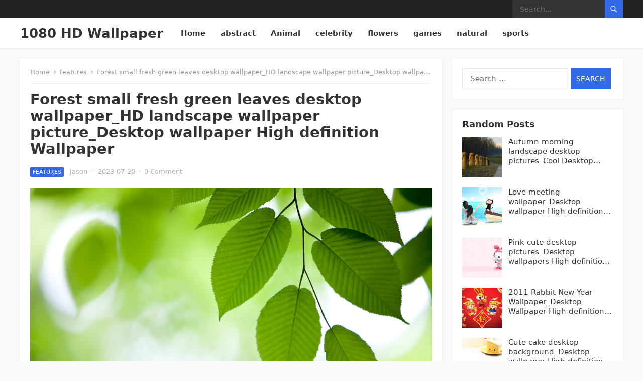

--- FILE ---
content_type: text/html; charset=UTF-8
request_url: https://www.wallpaper1080hd.com/2023/07/20/forest-small-fresh-green-leaves-desktop-wallpaper_hd-landscape-wallpaper-picture_desktop-wallpaper-high-definition-wallpaper/
body_size: 11898
content:
<!DOCTYPE html>
<html lang="en-US">
<head>
<meta charset="UTF-8">
<meta name="viewport" content="width=device-width, initial-scale=1">
<meta http-equiv="X-UA-Compatible" content="IE=edge">
<meta name="HandheldFriendly" content="true">
<link rel="profile" href="http://gmpg.org/xfn/11">
<title>Forest small fresh green leaves desktop wallpaper_HD landscape wallpaper picture_Desktop wallpaper High definition Wallpaper &#8211; 1080 HD Wallpaper</title>
<meta name='robots' content='max-image-preview:large' />
<link rel="alternate" type="application/rss+xml" title="1080 HD Wallpaper &raquo; Feed" href="https://www.wallpaper1080hd.com/feed/" />
<link rel="alternate" type="application/rss+xml" title="1080 HD Wallpaper &raquo; Comments Feed" href="https://www.wallpaper1080hd.com/comments/feed/" />
<link rel="alternate" type="application/rss+xml" title="1080 HD Wallpaper &raquo; Forest small fresh green leaves desktop wallpaper_HD landscape wallpaper picture_Desktop wallpaper High definition Wallpaper Comments Feed" href="https://www.wallpaper1080hd.com/2023/07/20/forest-small-fresh-green-leaves-desktop-wallpaper_hd-landscape-wallpaper-picture_desktop-wallpaper-high-definition-wallpaper/feed/" />
<link rel="alternate" title="oEmbed (JSON)" type="application/json+oembed" href="https://www.wallpaper1080hd.com/wp-json/oembed/1.0/embed?url=https%3A%2F%2Fwww.wallpaper1080hd.com%2F2023%2F07%2F20%2Fforest-small-fresh-green-leaves-desktop-wallpaper_hd-landscape-wallpaper-picture_desktop-wallpaper-high-definition-wallpaper%2F" />
<link rel="alternate" title="oEmbed (XML)" type="text/xml+oembed" href="https://www.wallpaper1080hd.com/wp-json/oembed/1.0/embed?url=https%3A%2F%2Fwww.wallpaper1080hd.com%2F2023%2F07%2F20%2Fforest-small-fresh-green-leaves-desktop-wallpaper_hd-landscape-wallpaper-picture_desktop-wallpaper-high-definition-wallpaper%2F&#038;format=xml" />
<style id='wp-img-auto-sizes-contain-inline-css' type='text/css'>
img:is([sizes=auto i],[sizes^="auto," i]){contain-intrinsic-size:3000px 1500px}
/*# sourceURL=wp-img-auto-sizes-contain-inline-css */
</style>
<style id='wp-emoji-styles-inline-css' type='text/css'>

	img.wp-smiley, img.emoji {
		display: inline !important;
		border: none !important;
		box-shadow: none !important;
		height: 1em !important;
		width: 1em !important;
		margin: 0 0.07em !important;
		vertical-align: -0.1em !important;
		background: none !important;
		padding: 0 !important;
	}
/*# sourceURL=wp-emoji-styles-inline-css */
</style>
<style id='wp-block-library-inline-css' type='text/css'>
:root{--wp-block-synced-color:#7a00df;--wp-block-synced-color--rgb:122,0,223;--wp-bound-block-color:var(--wp-block-synced-color);--wp-editor-canvas-background:#ddd;--wp-admin-theme-color:#007cba;--wp-admin-theme-color--rgb:0,124,186;--wp-admin-theme-color-darker-10:#006ba1;--wp-admin-theme-color-darker-10--rgb:0,107,160.5;--wp-admin-theme-color-darker-20:#005a87;--wp-admin-theme-color-darker-20--rgb:0,90,135;--wp-admin-border-width-focus:2px}@media (min-resolution:192dpi){:root{--wp-admin-border-width-focus:1.5px}}.wp-element-button{cursor:pointer}:root .has-very-light-gray-background-color{background-color:#eee}:root .has-very-dark-gray-background-color{background-color:#313131}:root .has-very-light-gray-color{color:#eee}:root .has-very-dark-gray-color{color:#313131}:root .has-vivid-green-cyan-to-vivid-cyan-blue-gradient-background{background:linear-gradient(135deg,#00d084,#0693e3)}:root .has-purple-crush-gradient-background{background:linear-gradient(135deg,#34e2e4,#4721fb 50%,#ab1dfe)}:root .has-hazy-dawn-gradient-background{background:linear-gradient(135deg,#faaca8,#dad0ec)}:root .has-subdued-olive-gradient-background{background:linear-gradient(135deg,#fafae1,#67a671)}:root .has-atomic-cream-gradient-background{background:linear-gradient(135deg,#fdd79a,#004a59)}:root .has-nightshade-gradient-background{background:linear-gradient(135deg,#330968,#31cdcf)}:root .has-midnight-gradient-background{background:linear-gradient(135deg,#020381,#2874fc)}:root{--wp--preset--font-size--normal:16px;--wp--preset--font-size--huge:42px}.has-regular-font-size{font-size:1em}.has-larger-font-size{font-size:2.625em}.has-normal-font-size{font-size:var(--wp--preset--font-size--normal)}.has-huge-font-size{font-size:var(--wp--preset--font-size--huge)}.has-text-align-center{text-align:center}.has-text-align-left{text-align:left}.has-text-align-right{text-align:right}.has-fit-text{white-space:nowrap!important}#end-resizable-editor-section{display:none}.aligncenter{clear:both}.items-justified-left{justify-content:flex-start}.items-justified-center{justify-content:center}.items-justified-right{justify-content:flex-end}.items-justified-space-between{justify-content:space-between}.screen-reader-text{border:0;clip-path:inset(50%);height:1px;margin:-1px;overflow:hidden;padding:0;position:absolute;width:1px;word-wrap:normal!important}.screen-reader-text:focus{background-color:#ddd;clip-path:none;color:#444;display:block;font-size:1em;height:auto;left:5px;line-height:normal;padding:15px 23px 14px;text-decoration:none;top:5px;width:auto;z-index:100000}html :where(.has-border-color){border-style:solid}html :where([style*=border-top-color]){border-top-style:solid}html :where([style*=border-right-color]){border-right-style:solid}html :where([style*=border-bottom-color]){border-bottom-style:solid}html :where([style*=border-left-color]){border-left-style:solid}html :where([style*=border-width]){border-style:solid}html :where([style*=border-top-width]){border-top-style:solid}html :where([style*=border-right-width]){border-right-style:solid}html :where([style*=border-bottom-width]){border-bottom-style:solid}html :where([style*=border-left-width]){border-left-style:solid}html :where(img[class*=wp-image-]){height:auto;max-width:100%}:where(figure){margin:0 0 1em}html :where(.is-position-sticky){--wp-admin--admin-bar--position-offset:var(--wp-admin--admin-bar--height,0px)}@media screen and (max-width:600px){html :where(.is-position-sticky){--wp-admin--admin-bar--position-offset:0px}}

/*# sourceURL=wp-block-library-inline-css */
</style><style id='global-styles-inline-css' type='text/css'>
:root{--wp--preset--aspect-ratio--square: 1;--wp--preset--aspect-ratio--4-3: 4/3;--wp--preset--aspect-ratio--3-4: 3/4;--wp--preset--aspect-ratio--3-2: 3/2;--wp--preset--aspect-ratio--2-3: 2/3;--wp--preset--aspect-ratio--16-9: 16/9;--wp--preset--aspect-ratio--9-16: 9/16;--wp--preset--color--black: #000000;--wp--preset--color--cyan-bluish-gray: #abb8c3;--wp--preset--color--white: #ffffff;--wp--preset--color--pale-pink: #f78da7;--wp--preset--color--vivid-red: #cf2e2e;--wp--preset--color--luminous-vivid-orange: #ff6900;--wp--preset--color--luminous-vivid-amber: #fcb900;--wp--preset--color--light-green-cyan: #7bdcb5;--wp--preset--color--vivid-green-cyan: #00d084;--wp--preset--color--pale-cyan-blue: #8ed1fc;--wp--preset--color--vivid-cyan-blue: #0693e3;--wp--preset--color--vivid-purple: #9b51e0;--wp--preset--gradient--vivid-cyan-blue-to-vivid-purple: linear-gradient(135deg,rgb(6,147,227) 0%,rgb(155,81,224) 100%);--wp--preset--gradient--light-green-cyan-to-vivid-green-cyan: linear-gradient(135deg,rgb(122,220,180) 0%,rgb(0,208,130) 100%);--wp--preset--gradient--luminous-vivid-amber-to-luminous-vivid-orange: linear-gradient(135deg,rgb(252,185,0) 0%,rgb(255,105,0) 100%);--wp--preset--gradient--luminous-vivid-orange-to-vivid-red: linear-gradient(135deg,rgb(255,105,0) 0%,rgb(207,46,46) 100%);--wp--preset--gradient--very-light-gray-to-cyan-bluish-gray: linear-gradient(135deg,rgb(238,238,238) 0%,rgb(169,184,195) 100%);--wp--preset--gradient--cool-to-warm-spectrum: linear-gradient(135deg,rgb(74,234,220) 0%,rgb(151,120,209) 20%,rgb(207,42,186) 40%,rgb(238,44,130) 60%,rgb(251,105,98) 80%,rgb(254,248,76) 100%);--wp--preset--gradient--blush-light-purple: linear-gradient(135deg,rgb(255,206,236) 0%,rgb(152,150,240) 100%);--wp--preset--gradient--blush-bordeaux: linear-gradient(135deg,rgb(254,205,165) 0%,rgb(254,45,45) 50%,rgb(107,0,62) 100%);--wp--preset--gradient--luminous-dusk: linear-gradient(135deg,rgb(255,203,112) 0%,rgb(199,81,192) 50%,rgb(65,88,208) 100%);--wp--preset--gradient--pale-ocean: linear-gradient(135deg,rgb(255,245,203) 0%,rgb(182,227,212) 50%,rgb(51,167,181) 100%);--wp--preset--gradient--electric-grass: linear-gradient(135deg,rgb(202,248,128) 0%,rgb(113,206,126) 100%);--wp--preset--gradient--midnight: linear-gradient(135deg,rgb(2,3,129) 0%,rgb(40,116,252) 100%);--wp--preset--font-size--small: 13px;--wp--preset--font-size--medium: 20px;--wp--preset--font-size--large: 36px;--wp--preset--font-size--x-large: 42px;--wp--preset--spacing--20: 0.44rem;--wp--preset--spacing--30: 0.67rem;--wp--preset--spacing--40: 1rem;--wp--preset--spacing--50: 1.5rem;--wp--preset--spacing--60: 2.25rem;--wp--preset--spacing--70: 3.38rem;--wp--preset--spacing--80: 5.06rem;--wp--preset--shadow--natural: 6px 6px 9px rgba(0, 0, 0, 0.2);--wp--preset--shadow--deep: 12px 12px 50px rgba(0, 0, 0, 0.4);--wp--preset--shadow--sharp: 6px 6px 0px rgba(0, 0, 0, 0.2);--wp--preset--shadow--outlined: 6px 6px 0px -3px rgb(255, 255, 255), 6px 6px rgb(0, 0, 0);--wp--preset--shadow--crisp: 6px 6px 0px rgb(0, 0, 0);}:where(.is-layout-flex){gap: 0.5em;}:where(.is-layout-grid){gap: 0.5em;}body .is-layout-flex{display: flex;}.is-layout-flex{flex-wrap: wrap;align-items: center;}.is-layout-flex > :is(*, div){margin: 0;}body .is-layout-grid{display: grid;}.is-layout-grid > :is(*, div){margin: 0;}:where(.wp-block-columns.is-layout-flex){gap: 2em;}:where(.wp-block-columns.is-layout-grid){gap: 2em;}:where(.wp-block-post-template.is-layout-flex){gap: 1.25em;}:where(.wp-block-post-template.is-layout-grid){gap: 1.25em;}.has-black-color{color: var(--wp--preset--color--black) !important;}.has-cyan-bluish-gray-color{color: var(--wp--preset--color--cyan-bluish-gray) !important;}.has-white-color{color: var(--wp--preset--color--white) !important;}.has-pale-pink-color{color: var(--wp--preset--color--pale-pink) !important;}.has-vivid-red-color{color: var(--wp--preset--color--vivid-red) !important;}.has-luminous-vivid-orange-color{color: var(--wp--preset--color--luminous-vivid-orange) !important;}.has-luminous-vivid-amber-color{color: var(--wp--preset--color--luminous-vivid-amber) !important;}.has-light-green-cyan-color{color: var(--wp--preset--color--light-green-cyan) !important;}.has-vivid-green-cyan-color{color: var(--wp--preset--color--vivid-green-cyan) !important;}.has-pale-cyan-blue-color{color: var(--wp--preset--color--pale-cyan-blue) !important;}.has-vivid-cyan-blue-color{color: var(--wp--preset--color--vivid-cyan-blue) !important;}.has-vivid-purple-color{color: var(--wp--preset--color--vivid-purple) !important;}.has-black-background-color{background-color: var(--wp--preset--color--black) !important;}.has-cyan-bluish-gray-background-color{background-color: var(--wp--preset--color--cyan-bluish-gray) !important;}.has-white-background-color{background-color: var(--wp--preset--color--white) !important;}.has-pale-pink-background-color{background-color: var(--wp--preset--color--pale-pink) !important;}.has-vivid-red-background-color{background-color: var(--wp--preset--color--vivid-red) !important;}.has-luminous-vivid-orange-background-color{background-color: var(--wp--preset--color--luminous-vivid-orange) !important;}.has-luminous-vivid-amber-background-color{background-color: var(--wp--preset--color--luminous-vivid-amber) !important;}.has-light-green-cyan-background-color{background-color: var(--wp--preset--color--light-green-cyan) !important;}.has-vivid-green-cyan-background-color{background-color: var(--wp--preset--color--vivid-green-cyan) !important;}.has-pale-cyan-blue-background-color{background-color: var(--wp--preset--color--pale-cyan-blue) !important;}.has-vivid-cyan-blue-background-color{background-color: var(--wp--preset--color--vivid-cyan-blue) !important;}.has-vivid-purple-background-color{background-color: var(--wp--preset--color--vivid-purple) !important;}.has-black-border-color{border-color: var(--wp--preset--color--black) !important;}.has-cyan-bluish-gray-border-color{border-color: var(--wp--preset--color--cyan-bluish-gray) !important;}.has-white-border-color{border-color: var(--wp--preset--color--white) !important;}.has-pale-pink-border-color{border-color: var(--wp--preset--color--pale-pink) !important;}.has-vivid-red-border-color{border-color: var(--wp--preset--color--vivid-red) !important;}.has-luminous-vivid-orange-border-color{border-color: var(--wp--preset--color--luminous-vivid-orange) !important;}.has-luminous-vivid-amber-border-color{border-color: var(--wp--preset--color--luminous-vivid-amber) !important;}.has-light-green-cyan-border-color{border-color: var(--wp--preset--color--light-green-cyan) !important;}.has-vivid-green-cyan-border-color{border-color: var(--wp--preset--color--vivid-green-cyan) !important;}.has-pale-cyan-blue-border-color{border-color: var(--wp--preset--color--pale-cyan-blue) !important;}.has-vivid-cyan-blue-border-color{border-color: var(--wp--preset--color--vivid-cyan-blue) !important;}.has-vivid-purple-border-color{border-color: var(--wp--preset--color--vivid-purple) !important;}.has-vivid-cyan-blue-to-vivid-purple-gradient-background{background: var(--wp--preset--gradient--vivid-cyan-blue-to-vivid-purple) !important;}.has-light-green-cyan-to-vivid-green-cyan-gradient-background{background: var(--wp--preset--gradient--light-green-cyan-to-vivid-green-cyan) !important;}.has-luminous-vivid-amber-to-luminous-vivid-orange-gradient-background{background: var(--wp--preset--gradient--luminous-vivid-amber-to-luminous-vivid-orange) !important;}.has-luminous-vivid-orange-to-vivid-red-gradient-background{background: var(--wp--preset--gradient--luminous-vivid-orange-to-vivid-red) !important;}.has-very-light-gray-to-cyan-bluish-gray-gradient-background{background: var(--wp--preset--gradient--very-light-gray-to-cyan-bluish-gray) !important;}.has-cool-to-warm-spectrum-gradient-background{background: var(--wp--preset--gradient--cool-to-warm-spectrum) !important;}.has-blush-light-purple-gradient-background{background: var(--wp--preset--gradient--blush-light-purple) !important;}.has-blush-bordeaux-gradient-background{background: var(--wp--preset--gradient--blush-bordeaux) !important;}.has-luminous-dusk-gradient-background{background: var(--wp--preset--gradient--luminous-dusk) !important;}.has-pale-ocean-gradient-background{background: var(--wp--preset--gradient--pale-ocean) !important;}.has-electric-grass-gradient-background{background: var(--wp--preset--gradient--electric-grass) !important;}.has-midnight-gradient-background{background: var(--wp--preset--gradient--midnight) !important;}.has-small-font-size{font-size: var(--wp--preset--font-size--small) !important;}.has-medium-font-size{font-size: var(--wp--preset--font-size--medium) !important;}.has-large-font-size{font-size: var(--wp--preset--font-size--large) !important;}.has-x-large-font-size{font-size: var(--wp--preset--font-size--x-large) !important;}
/*# sourceURL=global-styles-inline-css */
</style>

<style id='classic-theme-styles-inline-css' type='text/css'>
/*! This file is auto-generated */
.wp-block-button__link{color:#fff;background-color:#32373c;border-radius:9999px;box-shadow:none;text-decoration:none;padding:calc(.667em + 2px) calc(1.333em + 2px);font-size:1.125em}.wp-block-file__button{background:#32373c;color:#fff;text-decoration:none}
/*# sourceURL=/wp-includes/css/classic-themes.min.css */
</style>
<link rel='stylesheet' id='contact-form-7-css' href='https://www.wallpaper1080hd.com/wp-content/plugins/contact-form-7/includes/css/styles.css?ver=5.6.4' type='text/css' media='all' />
<link rel='stylesheet' id='enjoygrid-style-css' href='https://www.wallpaper1080hd.com/wp-content/themes/enjoygrid/style.css?ver=20211101' type='text/css' media='all' />
<link rel='stylesheet' id='enjoygrid-responsive-style-css' href='https://www.wallpaper1080hd.com/wp-content/themes/enjoygrid/responsive.css?ver=20211101' type='text/css' media='all' />
<link rel='stylesheet' id='genericons-style-css' href='https://www.wallpaper1080hd.com/wp-content/themes/enjoygrid/genericons/genericons.css?ver=6.9' type='text/css' media='all' />
<script type="text/javascript" src="https://www.wallpaper1080hd.com/wp-includes/js/jquery/jquery.min.js?ver=3.7.1" id="jquery-core-js"></script>
<script type="text/javascript" src="https://www.wallpaper1080hd.com/wp-includes/js/jquery/jquery-migrate.min.js?ver=3.4.1" id="jquery-migrate-js"></script>
<link rel="https://api.w.org/" href="https://www.wallpaper1080hd.com/wp-json/" /><link rel="alternate" title="JSON" type="application/json" href="https://www.wallpaper1080hd.com/wp-json/wp/v2/posts/7364" /><link rel="EditURI" type="application/rsd+xml" title="RSD" href="https://www.wallpaper1080hd.com/xmlrpc.php?rsd" />
<meta name="generator" content="WordPress 6.9" />
<link rel="canonical" href="https://www.wallpaper1080hd.com/2023/07/20/forest-small-fresh-green-leaves-desktop-wallpaper_hd-landscape-wallpaper-picture_desktop-wallpaper-high-definition-wallpaper/" />
<link rel='shortlink' href='https://www.wallpaper1080hd.com/?p=7364' />
<link rel="pingback" href="https://www.wallpaper1080hd.com/xmlrpc.php"><script async src="https://pagead2.googlesyndication.com/pagead/js/adsbygoogle.js?client=ca-pub-3712007330750909"
     crossorigin="anonymous"></script>	
</head>

<body class="wp-singular post-template-default single single-post postid-7364 single-format-standard wp-embed-responsive wp-theme-enjoygrid">


<div id="page" class="site">

	<a class="skip-link screen-reader-text" href="#content">Skip to content</a>

	<header id="masthead" class="site-header clear">

		<div id="primary-bar">

			<div class="container">

			<nav id="primary-nav" class="main-navigation">

				
			</nav><!-- #primary-nav -->	

			<div class="header-search">
				<form id="searchform" method="get" action="https://www.wallpaper1080hd.com/">
					<input type="search" name="s" class="search-input" placeholder="Search..." autocomplete="off">
					<button type="submit" class="search-submit"><span class="genericon genericon-search"></span></button>		
				</form>
			</div><!-- .header-search -->

			</div><!-- .container -->

		</div><!-- #primary-bar -->	

		<div class="site-start clear">

			<div class="container">

			<div class="site-branding">

				
				<div class="site-title">
					<h1><a href="https://www.wallpaper1080hd.com">1080 HD Wallpaper</a></h1>
				</div><!-- .site-title -->
				
				<div class="site-description">
					High Definition Desktop &amp; Mobile Wallpapers				</div><!-- .site-description -->				

				
			</div><!-- .site-branding -->

			<div class="header-toggles">
				<button class="toggle nav-toggle mobile-nav-toggle" data-toggle-target=".menu-modal"  data-toggle-body-class="showing-menu-modal" aria-expanded="false" data-set-focus=".close-nav-toggle">
					<span class="toggle-inner">
						<span class="toggle-icon">
							<svg class="svg-icon" aria-hidden="true" role="img" focusable="false" xmlns="http://www.w3.org/2000/svg" width="26" height="7" viewBox="0 0 26 7"><path fill-rule="evenodd" d="M332.5,45 C330.567003,45 329,43.4329966 329,41.5 C329,39.5670034 330.567003,38 332.5,38 C334.432997,38 336,39.5670034 336,41.5 C336,43.4329966 334.432997,45 332.5,45 Z M342,45 C340.067003,45 338.5,43.4329966 338.5,41.5 C338.5,39.5670034 340.067003,38 342,38 C343.932997,38 345.5,39.5670034 345.5,41.5 C345.5,43.4329966 343.932997,45 342,45 Z M351.5,45 C349.567003,45 348,43.4329966 348,41.5 C348,39.5670034 349.567003,38 351.5,38 C353.432997,38 355,39.5670034 355,41.5 C355,43.4329966 353.432997,45 351.5,45 Z" transform="translate(-329 -38)" /></svg>						</span>
						<span class="toggle-text">Menu</span>
					</span>
				</button><!-- .nav-toggle -->
			</div><!-- .header-toggles -->

			<nav id="secondary-nav" class="secondary-navigation">

				<div class="menu-primary-menu-container"><ul id="secondary-menu" class="sf-menu"><li id="menu-item-38" class="menu-item menu-item-type-custom menu-item-object-custom menu-item-home menu-item-38"><a href="https://www.wallpaper1080hd.com">Home</a></li>
<li id="menu-item-31" class="menu-item menu-item-type-taxonomy menu-item-object-category menu-item-31"><a href="https://www.wallpaper1080hd.com/category/abstract/">abstract</a></li>
<li id="menu-item-32" class="menu-item menu-item-type-taxonomy menu-item-object-category menu-item-32"><a href="https://www.wallpaper1080hd.com/category/animal/">Animal</a></li>
<li id="menu-item-33" class="menu-item menu-item-type-taxonomy menu-item-object-category menu-item-33"><a href="https://www.wallpaper1080hd.com/category/celebrity/">celebrity</a></li>
<li id="menu-item-34" class="menu-item menu-item-type-taxonomy menu-item-object-category menu-item-34"><a href="https://www.wallpaper1080hd.com/category/flowers/">flowers</a></li>
<li id="menu-item-35" class="menu-item menu-item-type-taxonomy menu-item-object-category menu-item-35"><a href="https://www.wallpaper1080hd.com/category/games/">games</a></li>
<li id="menu-item-36" class="menu-item menu-item-type-taxonomy menu-item-object-category menu-item-36"><a href="https://www.wallpaper1080hd.com/category/natural/">natural</a></li>
<li id="menu-item-37" class="menu-item menu-item-type-taxonomy menu-item-object-category menu-item-37"><a href="https://www.wallpaper1080hd.com/category/sports/">sports</a></li>
</ul></div>
			</nav><!-- #secondary-nav -->			
			
			</div><!-- .container -->

		</div><!-- .site-start -->			

	</header><!-- #masthead -->

	<div class="menu-modal cover-modal header-footer-group" data-modal-target-string=".menu-modal">

		<div class="menu-modal-inner modal-inner">

			<div class="menu-wrapper section-inner">

				<div class="menu-top">

					<button class="toggle close-nav-toggle fill-children-current-color" data-toggle-target=".menu-modal" data-toggle-body-class="showing-menu-modal" aria-expanded="false" data-set-focus=".menu-modal">
						<span class="toggle-text">Close Menu</span>
						<svg class="svg-icon" aria-hidden="true" role="img" focusable="false" xmlns="http://www.w3.org/2000/svg" width="16" height="16" viewBox="0 0 16 16"><polygon fill="" fill-rule="evenodd" points="6.852 7.649 .399 1.195 1.445 .149 7.899 6.602 14.352 .149 15.399 1.195 8.945 7.649 15.399 14.102 14.352 15.149 7.899 8.695 1.445 15.149 .399 14.102" /></svg>					</button><!-- .nav-toggle -->

					
					<nav class="mobile-menu" aria-label="Mobile" role="navigation">

						<ul class="modal-menu reset-list-style">

						<li class="page_item page-item-2"><div class="ancestor-wrapper"><a href="https://www.wallpaper1080hd.com/sample-page/">Sample Page</a></div><!-- .ancestor-wrapper --></li>

						</ul>

					</nav>

				</div><!-- .menu-top -->

			</div><!-- .menu-wrapper -->

		</div><!-- .menu-modal-inner -->

	</div><!-- .menu-modal -->		

	<div id="content" class="site-content has-home-widget container">
		<div class="clear">

	<div id="primary" class="content-area">

		<main id="main" class="site-main">

		<div class="breadcrumbs">
			<span class="breadcrumbs-nav">
				<a href="https://www.wallpaper1080hd.com">Home</a>
				<span class="post-category"><a href="https://www.wallpaper1080hd.com/category/features/">features</a> </span>
				<span class="post-title">Forest small fresh green leaves desktop wallpaper_HD landscape wallpaper picture_Desktop wallpaper High definition Wallpaper</span>
			</span>
		</div>
		
		
<article id="post-7364" class="post-7364 post type-post status-publish format-standard has-post-thumbnail hentry category-features tag-desktop-wallpapers tag-forest tag-fresh tag-green-leaves">

	<header class="entry-header">

		<h1 class="entry-title">Forest small fresh green leaves desktop wallpaper_HD landscape wallpaper picture_Desktop wallpaper High definition Wallpaper</h1>
		<div class="entry-meta clear">
	
			<span class="entry-category"><a href="https://www.wallpaper1080hd.com/category/features/">features</a> </span>
		<span class="entry-author"><a href="https://www.wallpaper1080hd.com/author/admin/" title="Posts by Jason" rel="author">Jason</a> &#8212; </span> 		
		<span class="entry-date">2023-07-20</span>
	<span class="sep">&middot;</span>
	<span class='entry-comment'><a href="https://www.wallpaper1080hd.com/2023/07/20/forest-small-fresh-green-leaves-desktop-wallpaper_hd-landscape-wallpaper-picture_desktop-wallpaper-high-definition-wallpaper/#respond" class="comments-link" >0 Comment</a></span>
	
</div><!-- .entry-meta -->
		
	</header><!-- .entry-header -->

	<div class="entry-content">
		<p><img decoding="async" src="http://imgs.wallpaper1080hd.com/bb-0225/4cihjtd1uod.jpg" alt="Forest small fresh green leaves desktop wallpaper" title="Forest small fresh green leaves desktop wallpaper"></p>
<p>        HD Wallpaper (1920&#215;1080)</p>
<p>High definition Wallpaper,Beautiful HD Desktop Wallpapers,Picture Wallpaper,Picture material download(Right click to save)</p>
	</div><!-- .entry-content -->

	<span class="entry-tags">

		<span class="tag-links"> <a href="https://www.wallpaper1080hd.com/tag/desktop-wallpapers/" rel="tag">Desktop wallpapers</a> <a href="https://www.wallpaper1080hd.com/tag/forest/" rel="tag">forest</a> <a href="https://www.wallpaper1080hd.com/tag/fresh/" rel="tag">fresh</a> <a href="https://www.wallpaper1080hd.com/tag/green-leaves/" rel="tag">green leaves</a></span>			
			</span><!-- .entry-tags -->

</article><!-- #post-## -->

<div class="author-box clear">
	<a href="https://www.wallpaper1080hd.com/author/admin/"><img alt='' src='https://secure.gravatar.com/avatar/e4c2d23409b09e004cef3facbe677e95c5401f9e29680f3a311e0130c5748089?s=120&#038;d=mm&#038;r=g' srcset='https://secure.gravatar.com/avatar/e4c2d23409b09e004cef3facbe677e95c5401f9e29680f3a311e0130c5748089?s=240&#038;d=mm&#038;r=g 2x' class='avatar avatar-120 photo' height='120' width='120' decoding='async'/></a>
	<div class="author-meta">	
		<h4 class="author-name"><span><a href="https://www.wallpaper1080hd.com/author/admin/">Jason</a></span></h4>	
		<div class="author-desc">
					</div>
	</div>
</div><!-- .author-box -->


		<div class="entry-related clear">
			<h3>Related Posts</h3>
			<div class="related-loop clear">
									<div class="post-11132 post type-post status-publish format-standard has-post-thumbnail hentry category-features tag-computer tag-desktop-wallpapers tag-the-other-shore">
													<a class="thumbnail-link" href="https://www.wallpaper1080hd.com/2024/03/09/purple-dream-computer-desktop-wallpaper_cool-desktop-wallpaper-hd-desktop-wallpaper/">
								<div class="thumbnail-wrap">
									<img width="420" height="247" src="https://www.wallpaper1080hd.com/wp-content/uploads/1709/7865ec3340dd2b8-420x247.jpg" class="attachment-enjoygrid_post_thumb size-enjoygrid_post_thumb wp-post-image" alt="" decoding="async" fetchpriority="high" />								</div><!-- .thumbnail-wrap -->
							</a>
										
						<h2 class="entry-title"><a href="https://www.wallpaper1080hd.com/2024/03/09/purple-dream-computer-desktop-wallpaper_cool-desktop-wallpaper-hd-desktop-wallpaper/">Purple dream computer desktop wallpaper_Cool desktop wallpaper HD Desktop Wallpaper</a></h2>
					</div><!-- .grid -->
									<div class="post-11130 post type-post status-publish format-standard has-post-thumbnail hentry category-features tag-desktop-wallpapers tag-sweet tag-the-other-side">
													<a class="thumbnail-link" href="https://www.wallpaper1080hd.com/2024/03/09/night-dream-sweet-desktop-wallpaper_cool-desktop-wallpaper-hd-desktop-wallpaper/">
								<div class="thumbnail-wrap">
									<img width="420" height="247" src="https://www.wallpaper1080hd.com/wp-content/uploads/1709/7865ec333cc59bd-420x247.jpg" class="attachment-enjoygrid_post_thumb size-enjoygrid_post_thumb wp-post-image" alt="" decoding="async" />								</div><!-- .thumbnail-wrap -->
							</a>
										
						<h2 class="entry-title"><a href="https://www.wallpaper1080hd.com/2024/03/09/night-dream-sweet-desktop-wallpaper_cool-desktop-wallpaper-hd-desktop-wallpaper/">Night Dream Sweet Desktop Wallpaper_Cool Desktop Wallpaper HD Desktop Wallpaper</a></h2>
					</div><!-- .grid -->
									<div class="post-11128 post type-post status-publish format-standard has-post-thumbnail hentry category-features tag-desktop-background tag-desktop-wallpaper tag-journey tag-perfect tag-the-other-shore">
													<a class="thumbnail-link" href="https://www.wallpaper1080hd.com/2024/03/09/perfect-journey-desktop-background_cool-desktop-wallpaper-hd-desktop-wallpaper/">
								<div class="thumbnail-wrap">
									<img width="420" height="247" src="https://www.wallpaper1080hd.com/wp-content/uploads/1709/7865ec3337ef666-420x247.jpg" class="attachment-enjoygrid_post_thumb size-enjoygrid_post_thumb wp-post-image" alt="" decoding="async" loading="lazy" />								</div><!-- .thumbnail-wrap -->
							</a>
										
						<h2 class="entry-title"><a href="https://www.wallpaper1080hd.com/2024/03/09/perfect-journey-desktop-background_cool-desktop-wallpaper-hd-desktop-wallpaper/">Perfect Journey Desktop Background_Cool Desktop Wallpaper HD Desktop Wallpaper</a></h2>
					</div><!-- .grid -->
									<div class="post-11126 post type-post status-publish format-standard has-post-thumbnail hentry category-features tag-desktop-wallpapers tag-stay-with-me tag-the-other-shore">
													<a class="thumbnail-link" href="https://www.wallpaper1080hd.com/2024/03/09/stay-with-me-desktop-wallpaper_cool-desktop-wallpaper-hd-desktop-wallpaper/">
								<div class="thumbnail-wrap">
									<img width="420" height="247" src="https://www.wallpaper1080hd.com/wp-content/uploads/1709/7865ec33332c190-420x247.jpg" class="attachment-enjoygrid_post_thumb size-enjoygrid_post_thumb wp-post-image" alt="" decoding="async" loading="lazy" />								</div><!-- .thumbnail-wrap -->
							</a>
										
						<h2 class="entry-title"><a href="https://www.wallpaper1080hd.com/2024/03/09/stay-with-me-desktop-wallpaper_cool-desktop-wallpaper-hd-desktop-wallpaper/">Stay with me Desktop Wallpaper_Cool Desktop Wallpaper HD Desktop Wallpaper</a></h2>
					</div><!-- .grid -->
									<div class="post-11124 post type-post status-publish format-standard has-post-thumbnail hentry category-features tag-desktop-wallpapers tag-the-other-side tag-yesterday">
													<a class="thumbnail-link" href="https://www.wallpaper1080hd.com/2024/03/09/yesterdays-me-desktop-wallpaper_cool-desktop-wallpaper-hd-desktop-wallpaper/">
								<div class="thumbnail-wrap">
									<img width="420" height="247" src="https://www.wallpaper1080hd.com/wp-content/uploads/1709/7865ec332e3470d-420x247.jpg" class="attachment-enjoygrid_post_thumb size-enjoygrid_post_thumb wp-post-image" alt="" decoding="async" loading="lazy" />								</div><!-- .thumbnail-wrap -->
							</a>
										
						<h2 class="entry-title"><a href="https://www.wallpaper1080hd.com/2024/03/09/yesterdays-me-desktop-wallpaper_cool-desktop-wallpaper-hd-desktop-wallpaper/">Yesterday&#8217;s Me Desktop Wallpaper_Cool Desktop Wallpaper HD Desktop Wallpaper</a></h2>
					</div><!-- .grid -->
									<div class="post-11122 post type-post status-publish format-standard has-post-thumbnail hentry category-features tag-desktop-wallpapers tag-hd tag-landscape tag-the-other-side tag-widescreen">
													<a class="thumbnail-link" href="https://www.wallpaper1080hd.com/2024/03/09/widescreen-hd-landscape-desktop-wallpaper_cool-desktop-wallpaper-hd-desktop-wallpaper/">
								<div class="thumbnail-wrap">
									<img width="420" height="247" src="https://www.wallpaper1080hd.com/wp-content/uploads/1709/7865ec3329a5644-420x247.jpg" class="attachment-enjoygrid_post_thumb size-enjoygrid_post_thumb wp-post-image" alt="" decoding="async" loading="lazy" />								</div><!-- .thumbnail-wrap -->
							</a>
										
						<h2 class="entry-title"><a href="https://www.wallpaper1080hd.com/2024/03/09/widescreen-hd-landscape-desktop-wallpaper_cool-desktop-wallpaper-hd-desktop-wallpaper/">Widescreen HD Landscape Desktop Wallpaper_Cool Desktop Wallpaper HD Desktop Wallpaper</a></h2>
					</div><!-- .grid -->
							</div><!-- .related-posts -->
		</div><!-- .entry-related -->

	
<div id="comments" class="comments-area">

		<div id="respond" class="comment-respond">
		<h3 id="reply-title" class="comment-reply-title">Leave a Reply <small><a rel="nofollow" id="cancel-comment-reply-link" href="/2023/07/20/forest-small-fresh-green-leaves-desktop-wallpaper_hd-landscape-wallpaper-picture_desktop-wallpaper-high-definition-wallpaper/#respond" style="display:none;">Cancel reply</a></small></h3><form action="https://www.wallpaper1080hd.com/wp-comments-post.php" method="post" id="commentform" class="comment-form"><p class="comment-notes"><span id="email-notes">Your email address will not be published.</span> <span class="required-field-message">Required fields are marked <span class="required">*</span></span></p><p class="comment-form-comment"><label for="comment">Comment <span class="required">*</span></label> <textarea id="comment" name="comment" cols="45" rows="8" maxlength="65525" required></textarea></p><p class="comment-form-author"><label for="author">Name <span class="required">*</span></label> <input id="author" name="author" type="text" value="" size="30" maxlength="245" autocomplete="name" required /></p>
<p class="comment-form-email"><label for="email">Email <span class="required">*</span></label> <input id="email" name="email" type="email" value="" size="30" maxlength="100" aria-describedby="email-notes" autocomplete="email" required /></p>
<p class="comment-form-url"><label for="url">Website</label> <input id="url" name="url" type="url" value="" size="30" maxlength="200" autocomplete="url" /></p>
<p class="comment-form-cookies-consent"><input id="wp-comment-cookies-consent" name="wp-comment-cookies-consent" type="checkbox" value="yes" /> <label for="wp-comment-cookies-consent">Save my name, email, and website in this browser for the next time I comment.</label></p>
<p class="form-submit"><input name="submit" type="submit" id="submit" class="submit" value="Post Comment" /> <input type='hidden' name='comment_post_ID' value='7364' id='comment_post_ID' />
<input type='hidden' name='comment_parent' id='comment_parent' value='0' />
</p></form>	</div><!-- #respond -->
	
</div><!-- #comments -->
		</main><!-- #main -->
	</div><!-- #primary -->


<aside id="secondary" class="widget-area sidebar">


	<div id="search-2" class="widget widget_search"><form role="search" method="get" class="search-form" action="https://www.wallpaper1080hd.com/">
				<label>
					<span class="screen-reader-text">Search for:</span>
					<input type="search" class="search-field" placeholder="Search &hellip;" value="" name="s" />
				</label>
				<input type="submit" class="search-submit" value="Search" />
			</form></div><div id="enjoygrid-random-2" class="widget widget-enjoygrid-random widget-posts-thumbnail"><h2 class="widget-title"><span>Random Posts</span></h2><ul><li class="clear"><a class="thumbnail-link" href="https://www.wallpaper1080hd.com/2024/02/29/autumn-morning-landscape-desktop-pictures_cool-desktop-wallpaper-hd-desktop-wallpaper/" rel="bookmark"><div class="thumbnail-wrap"><img width="300" height="300" src="https://www.wallpaper1080hd.com/wp-content/uploads/1709/7965e0015b48cbd-300x300.jpg" class="attachment-post-thumbnail size-post-thumbnail wp-post-image" alt="" decoding="async" loading="lazy" srcset="https://www.wallpaper1080hd.com/wp-content/uploads/1709/7965e0015b48cbd-300x300.jpg 300w, https://www.wallpaper1080hd.com/wp-content/uploads/1709/7965e0015b48cbd-150x150.jpg 150w" sizes="auto, (max-width: 300px) 100vw, 300px" /></div></a><div class="entry-wrap"><a href="https://www.wallpaper1080hd.com/2024/02/29/autumn-morning-landscape-desktop-pictures_cool-desktop-wallpaper-hd-desktop-wallpaper/" rel="bookmark">Autumn morning landscape desktop pictures_Cool Desktop Wallpaper HD Desktop Wallpaper</a></div></li><li class="clear"><a class="thumbnail-link" href="https://www.wallpaper1080hd.com/2024/02/17/love-meeting-wallpaper_desktop-wallpaper-high-definition-wallpaper-2/" rel="bookmark"><div class="thumbnail-wrap"><img width="300" height="300" src="https://www.wallpaper1080hd.com/wp-content/uploads/1708/4265d02f526230a-300x300.jpg" class="attachment-post-thumbnail size-post-thumbnail wp-post-image" alt="" decoding="async" loading="lazy" srcset="https://www.wallpaper1080hd.com/wp-content/uploads/1708/4265d02f526230a-300x300.jpg 300w, https://www.wallpaper1080hd.com/wp-content/uploads/1708/4265d02f526230a-150x150.jpg 150w" sizes="auto, (max-width: 300px) 100vw, 300px" /></div></a><div class="entry-wrap"><a href="https://www.wallpaper1080hd.com/2024/02/17/love-meeting-wallpaper_desktop-wallpaper-high-definition-wallpaper-2/" rel="bookmark">Love meeting wallpaper_Desktop wallpaper High definition Wallpaper</a></div></li><li class="clear"><a class="thumbnail-link" href="https://www.wallpaper1080hd.com/2023/07/01/pink-cute-desktop-pictures_desktop-wallpapers-high-definition-wallpaper/" rel="bookmark"><div class="thumbnail-wrap"><img width="300" height="300" src="https://www.wallpaper1080hd.com/wp-content/uploads/1688/1664a02363931a1-300x300.jpg" class="attachment-post-thumbnail size-post-thumbnail wp-post-image" alt="" decoding="async" loading="lazy" srcset="https://www.wallpaper1080hd.com/wp-content/uploads/1688/1664a02363931a1-300x300.jpg 300w, https://www.wallpaper1080hd.com/wp-content/uploads/1688/1664a02363931a1-150x150.jpg 150w" sizes="auto, (max-width: 300px) 100vw, 300px" /></div></a><div class="entry-wrap"><a href="https://www.wallpaper1080hd.com/2023/07/01/pink-cute-desktop-pictures_desktop-wallpapers-high-definition-wallpaper/" rel="bookmark">Pink cute desktop pictures_Desktop wallpapers High definition Wallpaper</a></div></li><li class="clear"><a class="thumbnail-link" href="https://www.wallpaper1080hd.com/2023/02/09/2011-rabbit-new-year-wallpaper_desktop-wallpaper-high-definition-wallpaper/" rel="bookmark"><div class="thumbnail-wrap"><img width="300" height="300" src="https://www.wallpaper1080hd.com/wp-content/uploads/1675/3663e4c45234f29-300x300.jpg" class="attachment-post-thumbnail size-post-thumbnail wp-post-image" alt="" decoding="async" loading="lazy" srcset="https://www.wallpaper1080hd.com/wp-content/uploads/1675/3663e4c45234f29-300x300.jpg 300w, https://www.wallpaper1080hd.com/wp-content/uploads/1675/3663e4c45234f29-150x150.jpg 150w" sizes="auto, (max-width: 300px) 100vw, 300px" /></div></a><div class="entry-wrap"><a href="https://www.wallpaper1080hd.com/2023/02/09/2011-rabbit-new-year-wallpaper_desktop-wallpaper-high-definition-wallpaper/" rel="bookmark">2011 Rabbit New Year Wallpaper_Desktop Wallpaper High definition Wallpaper</a></div></li><li class="clear"><a class="thumbnail-link" href="https://www.wallpaper1080hd.com/2023/06/23/cute-cake-desktop-background_desktop-wallpaper-high-definition-wallpaper/" rel="bookmark"><div class="thumbnail-wrap"><img width="300" height="300" src="https://www.wallpaper1080hd.com/wp-content/uploads/1687/076495513fcc46d-300x300.jpg" class="attachment-post-thumbnail size-post-thumbnail wp-post-image" alt="" decoding="async" loading="lazy" srcset="https://www.wallpaper1080hd.com/wp-content/uploads/1687/076495513fcc46d-300x300.jpg 300w, https://www.wallpaper1080hd.com/wp-content/uploads/1687/076495513fcc46d-150x150.jpg 150w" sizes="auto, (max-width: 300px) 100vw, 300px" /></div></a><div class="entry-wrap"><a href="https://www.wallpaper1080hd.com/2023/06/23/cute-cake-desktop-background_desktop-wallpaper-high-definition-wallpaper/" rel="bookmark">Cute cake desktop background_Desktop wallpaper High definition Wallpaper</a></div></li></ul></div><div id="enjoygrid-recent-2" class="widget widget-enjoygrid-recent widget-posts-thumbnail"><h2 class="widget-title"><span>Recent Posts</span></h2><ul><li class="clear"><a class="thumbnail-link" href="https://www.wallpaper1080hd.com/2024/03/09/purple-dream-computer-desktop-wallpaper_cool-desktop-wallpaper-hd-desktop-wallpaper/" rel="bookmark"><div class="thumbnail-wrap"><img width="300" height="300" src="https://www.wallpaper1080hd.com/wp-content/uploads/1709/7865ec3340dd2b8-300x300.jpg" class="attachment-post-thumbnail size-post-thumbnail wp-post-image" alt="" decoding="async" loading="lazy" srcset="https://www.wallpaper1080hd.com/wp-content/uploads/1709/7865ec3340dd2b8-300x300.jpg 300w, https://www.wallpaper1080hd.com/wp-content/uploads/1709/7865ec3340dd2b8-150x150.jpg 150w" sizes="auto, (max-width: 300px) 100vw, 300px" /></div></a><div class="entry-wrap"><a href="https://www.wallpaper1080hd.com/2024/03/09/purple-dream-computer-desktop-wallpaper_cool-desktop-wallpaper-hd-desktop-wallpaper/" rel="bookmark">Purple dream computer desktop wallpaper_Cool desktop wallpaper HD Desktop Wallpaper</a></div></li><li class="clear"><a class="thumbnail-link" href="https://www.wallpaper1080hd.com/2024/03/09/night-dream-sweet-desktop-wallpaper_cool-desktop-wallpaper-hd-desktop-wallpaper/" rel="bookmark"><div class="thumbnail-wrap"><img width="300" height="300" src="https://www.wallpaper1080hd.com/wp-content/uploads/1709/7865ec333cc59bd-300x300.jpg" class="attachment-post-thumbnail size-post-thumbnail wp-post-image" alt="" decoding="async" loading="lazy" srcset="https://www.wallpaper1080hd.com/wp-content/uploads/1709/7865ec333cc59bd-300x300.jpg 300w, https://www.wallpaper1080hd.com/wp-content/uploads/1709/7865ec333cc59bd-150x150.jpg 150w" sizes="auto, (max-width: 300px) 100vw, 300px" /></div></a><div class="entry-wrap"><a href="https://www.wallpaper1080hd.com/2024/03/09/night-dream-sweet-desktop-wallpaper_cool-desktop-wallpaper-hd-desktop-wallpaper/" rel="bookmark">Night Dream Sweet Desktop Wallpaper_Cool Desktop Wallpaper HD Desktop Wallpaper</a></div></li><li class="clear"><a class="thumbnail-link" href="https://www.wallpaper1080hd.com/2024/03/09/perfect-journey-desktop-background_cool-desktop-wallpaper-hd-desktop-wallpaper/" rel="bookmark"><div class="thumbnail-wrap"><img width="300" height="300" src="https://www.wallpaper1080hd.com/wp-content/uploads/1709/7865ec3337ef666-300x300.jpg" class="attachment-post-thumbnail size-post-thumbnail wp-post-image" alt="" decoding="async" loading="lazy" srcset="https://www.wallpaper1080hd.com/wp-content/uploads/1709/7865ec3337ef666-300x300.jpg 300w, https://www.wallpaper1080hd.com/wp-content/uploads/1709/7865ec3337ef666-150x150.jpg 150w" sizes="auto, (max-width: 300px) 100vw, 300px" /></div></a><div class="entry-wrap"><a href="https://www.wallpaper1080hd.com/2024/03/09/perfect-journey-desktop-background_cool-desktop-wallpaper-hd-desktop-wallpaper/" rel="bookmark">Perfect Journey Desktop Background_Cool Desktop Wallpaper HD Desktop Wallpaper</a></div></li><li class="clear"><a class="thumbnail-link" href="https://www.wallpaper1080hd.com/2024/03/09/stay-with-me-desktop-wallpaper_cool-desktop-wallpaper-hd-desktop-wallpaper/" rel="bookmark"><div class="thumbnail-wrap"><img width="300" height="300" src="https://www.wallpaper1080hd.com/wp-content/uploads/1709/7865ec33332c190-300x300.jpg" class="attachment-post-thumbnail size-post-thumbnail wp-post-image" alt="" decoding="async" loading="lazy" srcset="https://www.wallpaper1080hd.com/wp-content/uploads/1709/7865ec33332c190-300x300.jpg 300w, https://www.wallpaper1080hd.com/wp-content/uploads/1709/7865ec33332c190-150x150.jpg 150w" sizes="auto, (max-width: 300px) 100vw, 300px" /></div></a><div class="entry-wrap"><a href="https://www.wallpaper1080hd.com/2024/03/09/stay-with-me-desktop-wallpaper_cool-desktop-wallpaper-hd-desktop-wallpaper/" rel="bookmark">Stay with me Desktop Wallpaper_Cool Desktop Wallpaper HD Desktop Wallpaper</a></div></li><li class="clear"><a class="thumbnail-link" href="https://www.wallpaper1080hd.com/2024/03/09/yesterdays-me-desktop-wallpaper_cool-desktop-wallpaper-hd-desktop-wallpaper/" rel="bookmark"><div class="thumbnail-wrap"><img width="300" height="300" src="https://www.wallpaper1080hd.com/wp-content/uploads/1709/7865ec332e3470d-300x300.jpg" class="attachment-post-thumbnail size-post-thumbnail wp-post-image" alt="" decoding="async" loading="lazy" srcset="https://www.wallpaper1080hd.com/wp-content/uploads/1709/7865ec332e3470d-300x300.jpg 300w, https://www.wallpaper1080hd.com/wp-content/uploads/1709/7865ec332e3470d-150x150.jpg 150w" sizes="auto, (max-width: 300px) 100vw, 300px" /></div></a><div class="entry-wrap"><a href="https://www.wallpaper1080hd.com/2024/03/09/yesterdays-me-desktop-wallpaper_cool-desktop-wallpaper-hd-desktop-wallpaper/" rel="bookmark">Yesterday&#8217;s Me Desktop Wallpaper_Cool Desktop Wallpaper HD Desktop Wallpaper</a></div></li></ul></div><div id="tag_cloud-3" class="widget widget_tag_cloud"><h2 class="widget-title"><span>Tags</span></h2><div class="tagcloud"><a href="https://www.wallpaper1080hd.com/tag/anime/" class="tag-cloud-link tag-link-737 tag-link-position-1" style="font-size: 10.096256684492pt;" aria-label="anime (90 items)">anime</a>
<a href="https://www.wallpaper1080hd.com/tag/background-pictures/" class="tag-cloud-link tag-link-933 tag-link-position-2" style="font-size: 13.465240641711pt;" aria-label="background pictures (255 items)">background pictures</a>
<a href="https://www.wallpaper1080hd.com/tag/beautiful/" class="tag-cloud-link tag-link-701 tag-link-position-3" style="font-size: 14.663101604278pt;" aria-label="beautiful (367 items)">beautiful</a>
<a href="https://www.wallpaper1080hd.com/tag/beauty/" class="tag-cloud-link tag-link-890 tag-link-position-4" style="font-size: 10.171122994652pt;" aria-label="beauty (93 items)">beauty</a>
<a href="https://www.wallpaper1080hd.com/tag/blue/" class="tag-cloud-link tag-link-30 tag-link-position-5" style="font-size: 8.8983957219251pt;" aria-label="Blue (62 items)">Blue</a>
<a href="https://www.wallpaper1080hd.com/tag/calendar/" class="tag-cloud-link tag-link-754 tag-link-position-6" style="font-size: 15.187165775401pt;" aria-label="calendar (434 items)">calendar</a>
<a href="https://www.wallpaper1080hd.com/tag/cartoon/" class="tag-cloud-link tag-link-753 tag-link-position-7" style="font-size: 9.7219251336898pt;" aria-label="cartoon (80 items)">cartoon</a>
<a href="https://www.wallpaper1080hd.com/tag/christmas/" class="tag-cloud-link tag-link-746 tag-link-position-8" style="font-size: 12.417112299465pt;" aria-label="Christmas (186 items)">Christmas</a>
<a href="https://www.wallpaper1080hd.com/tag/computer/" class="tag-cloud-link tag-link-697 tag-link-position-9" style="font-size: 14.588235294118pt;" aria-label="computer (361 items)">computer</a>
<a href="https://www.wallpaper1080hd.com/tag/cute/" class="tag-cloud-link tag-link-390 tag-link-position-10" style="font-size: 14.887700534759pt;" aria-label="Cute (394 items)">Cute</a>
<a href="https://www.wallpaper1080hd.com/tag/desktop/" class="tag-cloud-link tag-link-891 tag-link-position-11" style="font-size: 14.363636363636pt;" aria-label="desktop (341 items)">desktop</a>
<a href="https://www.wallpaper1080hd.com/tag/desktop-backgrounds/" class="tag-cloud-link tag-link-696 tag-link-position-12" style="font-size: 14.737967914439pt;" aria-label="desktop backgrounds (378 items)">desktop backgrounds</a>
<a href="https://www.wallpaper1080hd.com/tag/desktop-pictures/" class="tag-cloud-link tag-link-944 tag-link-position-13" style="font-size: 10.994652406417pt;" aria-label="desktop pictures (119 items)">desktop pictures</a>
<a href="https://www.wallpaper1080hd.com/tag/desktop-wallpaper/" class="tag-cloud-link tag-link-693 tag-link-position-14" style="font-size: 18.705882352941pt;" aria-label="desktop wallpaper (1,298 items)">desktop wallpaper</a>
<a href="https://www.wallpaper1080hd.com/tag/desktop-wallpapers/" class="tag-cloud-link tag-link-689 tag-link-position-15" style="font-size: 22pt;" aria-label="Desktop wallpapers (3,588 items)">Desktop wallpapers</a>
<a href="https://www.wallpaper1080hd.com/tag/exquisite/" class="tag-cloud-link tag-link-769 tag-link-position-16" style="font-size: 9.1978609625668pt;" aria-label="exquisite (68 items)">exquisite</a>
<a href="https://www.wallpaper1080hd.com/tag/flowers/" class="tag-cloud-link tag-link-703 tag-link-position-17" style="font-size: 11.967914438503pt;" aria-label="flowers (163 items)">flowers</a>
<a href="https://www.wallpaper1080hd.com/tag/fractal/" class="tag-cloud-link tag-link-27 tag-link-position-18" style="font-size: 8.3743315508021pt;" aria-label="Fractal (53 items)">Fractal</a>
<a href="https://www.wallpaper1080hd.com/tag/girl/" class="tag-cloud-link tag-link-133 tag-link-position-19" style="font-size: 8.4491978609626pt;" aria-label="Girl (54 items)">Girl</a>
<a href="https://www.wallpaper1080hd.com/tag/girls/" class="tag-cloud-link tag-link-716 tag-link-position-20" style="font-size: 8.6737967914439pt;" aria-label="girls (58 items)">girls</a>
<a href="https://www.wallpaper1080hd.com/tag/good-looking/" class="tag-cloud-link tag-link-743 tag-link-position-21" style="font-size: 8.524064171123pt;" aria-label="good-looking (55 items)">good-looking</a>
<a href="https://www.wallpaper1080hd.com/tag/hand-painted/" class="tag-cloud-link tag-link-740 tag-link-position-22" style="font-size: 8.2994652406417pt;" aria-label="Hand-painted (51 items)">Hand-painted</a>
<a href="https://www.wallpaper1080hd.com/tag/happy/" class="tag-cloud-link tag-link-760 tag-link-position-23" style="font-size: 8.2994652406417pt;" aria-label="happy (51 items)">happy</a>
<a href="https://www.wallpaper1080hd.com/tag/hd/" class="tag-cloud-link tag-link-5 tag-link-position-24" style="font-size: 15.786096256684pt;" aria-label="HD (523 items)">HD</a>
<a href="https://www.wallpaper1080hd.com/tag/koi/" class="tag-cloud-link tag-link-92 tag-link-position-25" style="font-size: 8.2994652406417pt;" aria-label="Koi (52 items)">Koi</a>
<a href="https://www.wallpaper1080hd.com/tag/landscape/" class="tag-cloud-link tag-link-742 tag-link-position-26" style="font-size: 13.614973262032pt;" aria-label="landscape (271 items)">landscape</a>
<a href="https://www.wallpaper1080hd.com/tag/love/" class="tag-cloud-link tag-link-729 tag-link-position-27" style="font-size: 10.770053475936pt;" aria-label="love (110 items)">love</a>
<a href="https://www.wallpaper1080hd.com/tag/new-year/" class="tag-cloud-link tag-link-713 tag-link-position-28" style="font-size: 8.8983957219251pt;" aria-label="new year (62 items)">new year</a>
<a href="https://www.wallpaper1080hd.com/tag/night/" class="tag-cloud-link tag-link-819 tag-link-position-29" style="font-size: 8pt;" aria-label="night (47 items)">night</a>
<a href="https://www.wallpaper1080hd.com/tag/non-mainstream/" class="tag-cloud-link tag-link-723 tag-link-position-30" style="font-size: 11.51871657754pt;" aria-label="non-mainstream (139 items)">non-mainstream</a>
<a href="https://www.wallpaper1080hd.com/tag/other-shore/" class="tag-cloud-link tag-link-692 tag-link-position-31" style="font-size: 13.016042780749pt;" aria-label="Other shore (221 items)">Other shore</a>
<a href="https://www.wallpaper1080hd.com/tag/pen/" class="tag-cloud-link tag-link-87 tag-link-position-32" style="font-size: 8pt;" aria-label="Pen (47 items)">Pen</a>
<a href="https://www.wallpaper1080hd.com/tag/pink/" class="tag-cloud-link tag-link-217 tag-link-position-33" style="font-size: 8.8983957219251pt;" aria-label="Pink (62 items)">Pink</a>
<a href="https://www.wallpaper1080hd.com/tag/purple/" class="tag-cloud-link tag-link-469 tag-link-position-34" style="font-size: 8.0748663101604pt;" aria-label="Purple (48 items)">Purple</a>
<a href="https://www.wallpaper1080hd.com/tag/red/" class="tag-cloud-link tag-link-166 tag-link-position-35" style="font-size: 8.4491978609626pt;" aria-label="Red (54 items)">Red</a>
<a href="https://www.wallpaper1080hd.com/tag/scenery/" class="tag-cloud-link tag-link-721 tag-link-position-36" style="font-size: 13.24064171123pt;" aria-label="scenery (237 items)">scenery</a>
<a href="https://www.wallpaper1080hd.com/tag/the-other-shore/" class="tag-cloud-link tag-link-695 tag-link-position-37" style="font-size: 16.68449197861pt;" aria-label="the other shore (690 items)">the other shore</a>
<a href="https://www.wallpaper1080hd.com/tag/the-other-side/" class="tag-cloud-link tag-link-690 tag-link-position-38" style="font-size: 16.83422459893pt;" aria-label="the other side (720 items)">the other side</a>
<a href="https://www.wallpaper1080hd.com/tag/wallpaper/" class="tag-cloud-link tag-link-4 tag-link-position-39" style="font-size: 17.133689839572pt;" aria-label="Wallpaper (801 items)">Wallpaper</a>
<a href="https://www.wallpaper1080hd.com/tag/wallpaper-picture/" class="tag-cloud-link tag-link-1172 tag-link-position-40" style="font-size: 8.8235294117647pt;" aria-label="wallpaper picture (60 items)">wallpaper picture</a>
<a href="https://www.wallpaper1080hd.com/tag/wallpaper-pictures/" class="tag-cloud-link tag-link-975 tag-link-position-41" style="font-size: 12.641711229947pt;" aria-label="wallpaper pictures (199 items)">wallpaper pictures</a>
<a href="https://www.wallpaper1080hd.com/tag/wallpapers/" class="tag-cloud-link tag-link-700 tag-link-position-42" style="font-size: 17.582887700535pt;" aria-label="wallpapers (907 items)">wallpapers</a>
<a href="https://www.wallpaper1080hd.com/tag/widescreen/" class="tag-cloud-link tag-link-990 tag-link-position-43" style="font-size: 8.2994652406417pt;" aria-label="widescreen (51 items)">widescreen</a>
<a href="https://www.wallpaper1080hd.com/tag/winter/" class="tag-cloud-link tag-link-96 tag-link-position-44" style="font-size: 8.2245989304813pt;" aria-label="Winter (50 items)">Winter</a>
<a href="https://www.wallpaper1080hd.com/tag/year-of-the-rabbit/" class="tag-cloud-link tag-link-694 tag-link-position-45" style="font-size: 10.395721925134pt;" aria-label="Year of the rabbit (98 items)">Year of the rabbit</a></div>
</div>

</aside><!-- #secondary -->

		</div><!-- .clear -->

	</div><!-- #content .site-content -->
	
	<footer id="colophon" class="site-footer">

		<div class="container">

		
		<div class="clear"></div>
						
		</div><!-- .container -->

	</footer><!-- #colophon -->

	<div id="site-bottom" class="clear">

		<div class="container">

			
		
		<div class="site-info">

			
			&copy; 2026 <a href="https://www.wallpaper1080hd.com">1080 HD Wallpaper</a> - Theme by <a href="https://wpenjoy.com">WPEnjoy</a> &middot; Powered by <a href="https://wordpress.org" rel="nofollow">WordPress</a>

		</div><!-- .site-info -->

		</div><!-- .container -->

	</div><!-- #site-bottom -->

</div><!-- #page -->

<div id="back-top">
	<a href="#top" title="Back to top"><span class="genericon genericon-collapse"></span></a>
</div>

<script type="speculationrules">
{"prefetch":[{"source":"document","where":{"and":[{"href_matches":"/*"},{"not":{"href_matches":["/wp-*.php","/wp-admin/*","/wp-content/uploads/*","/wp-content/*","/wp-content/plugins/*","/wp-content/themes/enjoygrid/*","/*\\?(.+)"]}},{"not":{"selector_matches":"a[rel~=\"nofollow\"]"}},{"not":{"selector_matches":".no-prefetch, .no-prefetch a"}}]},"eagerness":"conservative"}]}
</script>
    <script>
    /(trident|msie)/i.test(navigator.userAgent)&&document.getElementById&&window.addEventListener&&window.addEventListener("hashchange",function(){var t,e=location.hash.substring(1);/^[A-z0-9_-]+$/.test(e)&&(t=document.getElementById(e))&&(/^(?:a|select|input|button|textarea)$/i.test(t.tagName)||(t.tabIndex=-1),t.focus())},!1);
    </script>
    <script type="text/javascript" src="https://www.wallpaper1080hd.com/wp-content/plugins/contact-form-7/includes/swv/js/index.js?ver=5.6.4" id="swv-js"></script>
<script type="text/javascript" id="contact-form-7-js-extra">
/* <![CDATA[ */
var wpcf7 = {"api":{"root":"https://www.wallpaper1080hd.com/wp-json/","namespace":"contact-form-7/v1"},"cached":"1"};
//# sourceURL=contact-form-7-js-extra
/* ]]> */
</script>
<script type="text/javascript" src="https://www.wallpaper1080hd.com/wp-content/plugins/contact-form-7/includes/js/index.js?ver=5.6.4" id="contact-form-7-js"></script>
<script type="text/javascript" src="https://www.wallpaper1080hd.com/wp-content/themes/enjoygrid/assets/js/superfish.js?ver=6.9" id="superfish-js"></script>
<script type="text/javascript" src="https://www.wallpaper1080hd.com/wp-content/themes/enjoygrid/assets/js/html5.js?ver=6.9" id="html5-js"></script>
<script type="text/javascript" src="https://www.wallpaper1080hd.com/wp-content/themes/enjoygrid/assets/js/theia-sticky-sidebar.js?ver=6.9" id="theia-sticky-sidebar-js"></script>
<script type="text/javascript" src="https://www.wallpaper1080hd.com/wp-content/themes/enjoygrid/assets/js/index.js?ver=20211101" id="enjoygrid-index-js"></script>
<script type="text/javascript" src="https://www.wallpaper1080hd.com/wp-content/themes/enjoygrid/assets/js/jquery.custom.js?ver=20211101" id="enjoygrid-custom-js"></script>
<script type="text/javascript" src="https://www.wallpaper1080hd.com/wp-includes/js/comment-reply.min.js?ver=6.9" id="comment-reply-js" async="async" data-wp-strategy="async" fetchpriority="low"></script>
<script id="wp-emoji-settings" type="application/json">
{"baseUrl":"https://s.w.org/images/core/emoji/17.0.2/72x72/","ext":".png","svgUrl":"https://s.w.org/images/core/emoji/17.0.2/svg/","svgExt":".svg","source":{"concatemoji":"https://www.wallpaper1080hd.com/wp-includes/js/wp-emoji-release.min.js?ver=6.9"}}
</script>
<script type="module">
/* <![CDATA[ */
/*! This file is auto-generated */
const a=JSON.parse(document.getElementById("wp-emoji-settings").textContent),o=(window._wpemojiSettings=a,"wpEmojiSettingsSupports"),s=["flag","emoji"];function i(e){try{var t={supportTests:e,timestamp:(new Date).valueOf()};sessionStorage.setItem(o,JSON.stringify(t))}catch(e){}}function c(e,t,n){e.clearRect(0,0,e.canvas.width,e.canvas.height),e.fillText(t,0,0);t=new Uint32Array(e.getImageData(0,0,e.canvas.width,e.canvas.height).data);e.clearRect(0,0,e.canvas.width,e.canvas.height),e.fillText(n,0,0);const a=new Uint32Array(e.getImageData(0,0,e.canvas.width,e.canvas.height).data);return t.every((e,t)=>e===a[t])}function p(e,t){e.clearRect(0,0,e.canvas.width,e.canvas.height),e.fillText(t,0,0);var n=e.getImageData(16,16,1,1);for(let e=0;e<n.data.length;e++)if(0!==n.data[e])return!1;return!0}function u(e,t,n,a){switch(t){case"flag":return n(e,"\ud83c\udff3\ufe0f\u200d\u26a7\ufe0f","\ud83c\udff3\ufe0f\u200b\u26a7\ufe0f")?!1:!n(e,"\ud83c\udde8\ud83c\uddf6","\ud83c\udde8\u200b\ud83c\uddf6")&&!n(e,"\ud83c\udff4\udb40\udc67\udb40\udc62\udb40\udc65\udb40\udc6e\udb40\udc67\udb40\udc7f","\ud83c\udff4\u200b\udb40\udc67\u200b\udb40\udc62\u200b\udb40\udc65\u200b\udb40\udc6e\u200b\udb40\udc67\u200b\udb40\udc7f");case"emoji":return!a(e,"\ud83e\u1fac8")}return!1}function f(e,t,n,a){let r;const o=(r="undefined"!=typeof WorkerGlobalScope&&self instanceof WorkerGlobalScope?new OffscreenCanvas(300,150):document.createElement("canvas")).getContext("2d",{willReadFrequently:!0}),s=(o.textBaseline="top",o.font="600 32px Arial",{});return e.forEach(e=>{s[e]=t(o,e,n,a)}),s}function r(e){var t=document.createElement("script");t.src=e,t.defer=!0,document.head.appendChild(t)}a.supports={everything:!0,everythingExceptFlag:!0},new Promise(t=>{let n=function(){try{var e=JSON.parse(sessionStorage.getItem(o));if("object"==typeof e&&"number"==typeof e.timestamp&&(new Date).valueOf()<e.timestamp+604800&&"object"==typeof e.supportTests)return e.supportTests}catch(e){}return null}();if(!n){if("undefined"!=typeof Worker&&"undefined"!=typeof OffscreenCanvas&&"undefined"!=typeof URL&&URL.createObjectURL&&"undefined"!=typeof Blob)try{var e="postMessage("+f.toString()+"("+[JSON.stringify(s),u.toString(),c.toString(),p.toString()].join(",")+"));",a=new Blob([e],{type:"text/javascript"});const r=new Worker(URL.createObjectURL(a),{name:"wpTestEmojiSupports"});return void(r.onmessage=e=>{i(n=e.data),r.terminate(),t(n)})}catch(e){}i(n=f(s,u,c,p))}t(n)}).then(e=>{for(const n in e)a.supports[n]=e[n],a.supports.everything=a.supports.everything&&a.supports[n],"flag"!==n&&(a.supports.everythingExceptFlag=a.supports.everythingExceptFlag&&a.supports[n]);var t;a.supports.everythingExceptFlag=a.supports.everythingExceptFlag&&!a.supports.flag,a.supports.everything||((t=a.source||{}).concatemoji?r(t.concatemoji):t.wpemoji&&t.twemoji&&(r(t.twemoji),r(t.wpemoji)))});
//# sourceURL=https://www.wallpaper1080hd.com/wp-includes/js/wp-emoji-loader.min.js
/* ]]> */
</script>

</body>
</html>

<!-- Dynamic page generated in 0.579 seconds. -->
<!-- Cached page generated by WP-Super-Cache on 2026-01-20 21:25:44 -->

<!-- super cache -->

--- FILE ---
content_type: text/html; charset=utf-8
request_url: https://www.google.com/recaptcha/api2/aframe
body_size: 267
content:
<!DOCTYPE HTML><html><head><meta http-equiv="content-type" content="text/html; charset=UTF-8"></head><body><script nonce="agzGVpsCEJ15p3d4XFmh4g">/** Anti-fraud and anti-abuse applications only. See google.com/recaptcha */ try{var clients={'sodar':'https://pagead2.googlesyndication.com/pagead/sodar?'};window.addEventListener("message",function(a){try{if(a.source===window.parent){var b=JSON.parse(a.data);var c=clients[b['id']];if(c){var d=document.createElement('img');d.src=c+b['params']+'&rc='+(localStorage.getItem("rc::a")?sessionStorage.getItem("rc::b"):"");window.document.body.appendChild(d);sessionStorage.setItem("rc::e",parseInt(sessionStorage.getItem("rc::e")||0)+1);localStorage.setItem("rc::h",'1768944347045');}}}catch(b){}});window.parent.postMessage("_grecaptcha_ready", "*");}catch(b){}</script></body></html>